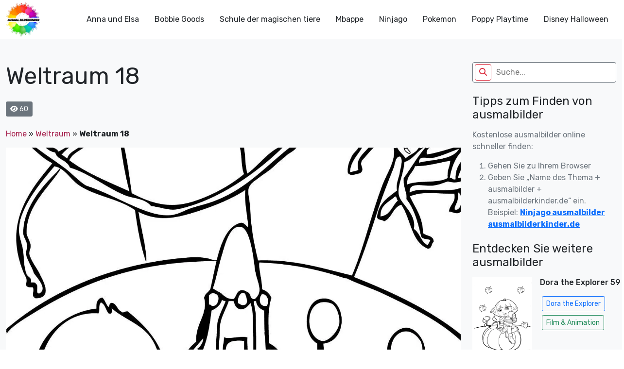

--- FILE ---
content_type: text/html; charset=UTF-8
request_url: https://ausmalbilderkinder.de/weltraum-18/
body_size: 18151
content:
<!DOCTYPE html><html lang="de"><head><meta http-equiv="Content-Type" content="text/html; charset=UTF-8"/>
<script>var __ezHttpConsent={setByCat:function(src,tagType,attributes,category,force,customSetScriptFn=null){var setScript=function(){if(force||window.ezTcfConsent[category]){if(typeof customSetScriptFn==='function'){customSetScriptFn();}else{var scriptElement=document.createElement(tagType);scriptElement.src=src;attributes.forEach(function(attr){for(var key in attr){if(attr.hasOwnProperty(key)){scriptElement.setAttribute(key,attr[key]);}}});var firstScript=document.getElementsByTagName(tagType)[0];firstScript.parentNode.insertBefore(scriptElement,firstScript);}}};if(force||(window.ezTcfConsent&&window.ezTcfConsent.loaded)){setScript();}else if(typeof getEzConsentData==="function"){getEzConsentData().then(function(ezTcfConsent){if(ezTcfConsent&&ezTcfConsent.loaded){setScript();}else{console.error("cannot get ez consent data");force=true;setScript();}});}else{force=true;setScript();console.error("getEzConsentData is not a function");}},};</script>
<script>var ezTcfConsent=window.ezTcfConsent?window.ezTcfConsent:{loaded:false,store_info:false,develop_and_improve_services:false,measure_ad_performance:false,measure_content_performance:false,select_basic_ads:false,create_ad_profile:false,select_personalized_ads:false,create_content_profile:false,select_personalized_content:false,understand_audiences:false,use_limited_data_to_select_content:false,};function getEzConsentData(){return new Promise(function(resolve){document.addEventListener("ezConsentEvent",function(event){var ezTcfConsent=event.detail.ezTcfConsent;resolve(ezTcfConsent);});});}</script>
<script>if(typeof _setEzCookies!=='function'){function _setEzCookies(ezConsentData){var cookies=window.ezCookieQueue;for(var i=0;i<cookies.length;i++){var cookie=cookies[i];if(ezConsentData&&ezConsentData.loaded&&ezConsentData[cookie.tcfCategory]){document.cookie=cookie.name+"="+cookie.value;}}}}
window.ezCookieQueue=window.ezCookieQueue||[];if(typeof addEzCookies!=='function'){function addEzCookies(arr){window.ezCookieQueue=[...window.ezCookieQueue,...arr];}}
addEzCookies([{name:"ezoab_675014",value:"mod42-c; Path=/; Domain=ausmalbilderkinder.de; Max-Age=7200",tcfCategory:"store_info",isEzoic:"true",},{name:"ezosuibasgeneris-1",value:"7eef632e-e140-4796-73b5-0aa11e2c6a50; Path=/; Domain=ausmalbilderkinder.de; Expires=Sun, 17 Jan 2027 21:02:23 UTC; Secure; SameSite=None",tcfCategory:"understand_audiences",isEzoic:"true",}]);if(window.ezTcfConsent&&window.ezTcfConsent.loaded){_setEzCookies(window.ezTcfConsent);}else if(typeof getEzConsentData==="function"){getEzConsentData().then(function(ezTcfConsent){if(ezTcfConsent&&ezTcfConsent.loaded){_setEzCookies(window.ezTcfConsent);}else{console.error("cannot get ez consent data");_setEzCookies(window.ezTcfConsent);}});}else{console.error("getEzConsentData is not a function");_setEzCookies(window.ezTcfConsent);}</script><script type="text/javascript" data-ezscrex='false' data-cfasync='false'>window._ezaq = Object.assign({"edge_cache_status":12,"edge_response_time":563,"url":"https://ausmalbilderkinder.de/weltraum-18/"}, typeof window._ezaq !== "undefined" ? window._ezaq : {});</script><script type="text/javascript" data-ezscrex='false' data-cfasync='false'>window._ezaq = Object.assign({"ab_test_id":"mod42-c"}, typeof window._ezaq !== "undefined" ? window._ezaq : {});window.__ez=window.__ez||{};window.__ez.tf={};</script><script type="text/javascript" data-ezscrex='false' data-cfasync='false'>window.ezDisableAds = true;</script>
<script data-ezscrex='false' data-cfasync='false' data-pagespeed-no-defer>var __ez=__ez||{};__ez.stms=Date.now();__ez.evt={};__ez.script={};__ez.ck=__ez.ck||{};__ez.template={};__ez.template.isOrig=true;__ez.queue=__ez.queue||function(){var e=0,i=0,t=[],n=!1,o=[],r=[],s=!0,a=function(e,i,n,o,r,s,a){var l=arguments.length>7&&void 0!==arguments[7]?arguments[7]:window,d=this;this.name=e,this.funcName=i,this.parameters=null===n?null:w(n)?n:[n],this.isBlock=o,this.blockedBy=r,this.deleteWhenComplete=s,this.isError=!1,this.isComplete=!1,this.isInitialized=!1,this.proceedIfError=a,this.fWindow=l,this.isTimeDelay=!1,this.process=function(){f("... func = "+e),d.isInitialized=!0,d.isComplete=!0,f("... func.apply: "+e);var i=d.funcName.split("."),n=null,o=this.fWindow||window;i.length>3||(n=3===i.length?o[i[0]][i[1]][i[2]]:2===i.length?o[i[0]][i[1]]:o[d.funcName]),null!=n&&n.apply(null,this.parameters),!0===d.deleteWhenComplete&&delete t[e],!0===d.isBlock&&(f("----- F'D: "+d.name),m())}},l=function(e,i,t,n,o,r,s){var a=arguments.length>7&&void 0!==arguments[7]?arguments[7]:window,l=this;this.name=e,this.path=i,this.async=o,this.defer=r,this.isBlock=t,this.blockedBy=n,this.isInitialized=!1,this.isError=!1,this.isComplete=!1,this.proceedIfError=s,this.fWindow=a,this.isTimeDelay=!1,this.isPath=function(e){return"/"===e[0]&&"/"!==e[1]},this.getSrc=function(e){return void 0!==window.__ezScriptHost&&this.isPath(e)&&"banger.js"!==this.name?window.__ezScriptHost+e:e},this.process=function(){l.isInitialized=!0,f("... file = "+e);var i=this.fWindow?this.fWindow.document:document,t=i.createElement("script");t.src=this.getSrc(this.path),!0===o?t.async=!0:!0===r&&(t.defer=!0),t.onerror=function(){var e={url:window.location.href,name:l.name,path:l.path,user_agent:window.navigator.userAgent};"undefined"!=typeof _ezaq&&(e.pageview_id=_ezaq.page_view_id);var i=encodeURIComponent(JSON.stringify(e)),t=new XMLHttpRequest;t.open("GET","//g.ezoic.net/ezqlog?d="+i,!0),t.send(),f("----- ERR'D: "+l.name),l.isError=!0,!0===l.isBlock&&m()},t.onreadystatechange=t.onload=function(){var e=t.readyState;f("----- F'D: "+l.name),e&&!/loaded|complete/.test(e)||(l.isComplete=!0,!0===l.isBlock&&m())},i.getElementsByTagName("head")[0].appendChild(t)}},d=function(e,i){this.name=e,this.path="",this.async=!1,this.defer=!1,this.isBlock=!1,this.blockedBy=[],this.isInitialized=!0,this.isError=!1,this.isComplete=i,this.proceedIfError=!1,this.isTimeDelay=!1,this.process=function(){}};function c(e,i,n,s,a,d,c,u,f){var m=new l(e,i,n,s,a,d,c,f);!0===u?o[e]=m:r[e]=m,t[e]=m,h(m)}function h(e){!0!==u(e)&&0!=s&&e.process()}function u(e){if(!0===e.isTimeDelay&&!1===n)return f(e.name+" blocked = TIME DELAY!"),!0;if(w(e.blockedBy))for(var i=0;i<e.blockedBy.length;i++){var o=e.blockedBy[i];if(!1===t.hasOwnProperty(o))return f(e.name+" blocked = "+o),!0;if(!0===e.proceedIfError&&!0===t[o].isError)return!1;if(!1===t[o].isComplete)return f(e.name+" blocked = "+o),!0}return!1}function f(e){var i=window.location.href,t=new RegExp("[?&]ezq=([^&#]*)","i").exec(i);"1"===(t?t[1]:null)&&console.debug(e)}function m(){++e>200||(f("let's go"),p(o),p(r))}function p(e){for(var i in e)if(!1!==e.hasOwnProperty(i)){var t=e[i];!0===t.isComplete||u(t)||!0===t.isInitialized||!0===t.isError?!0===t.isError?f(t.name+": error"):!0===t.isComplete?f(t.name+": complete already"):!0===t.isInitialized&&f(t.name+": initialized already"):t.process()}}function w(e){return"[object Array]"==Object.prototype.toString.call(e)}return window.addEventListener("load",(function(){setTimeout((function(){n=!0,f("TDELAY -----"),m()}),5e3)}),!1),{addFile:c,addFileOnce:function(e,i,n,o,r,s,a,l,d){t[e]||c(e,i,n,o,r,s,a,l,d)},addDelayFile:function(e,i){var n=new l(e,i,!1,[],!1,!1,!0);n.isTimeDelay=!0,f(e+" ...  FILE! TDELAY"),r[e]=n,t[e]=n,h(n)},addFunc:function(e,n,s,l,d,c,u,f,m,p){!0===c&&(e=e+"_"+i++);var w=new a(e,n,s,l,d,u,f,p);!0===m?o[e]=w:r[e]=w,t[e]=w,h(w)},addDelayFunc:function(e,i,n){var o=new a(e,i,n,!1,[],!0,!0);o.isTimeDelay=!0,f(e+" ...  FUNCTION! TDELAY"),r[e]=o,t[e]=o,h(o)},items:t,processAll:m,setallowLoad:function(e){s=e},markLoaded:function(e){if(e&&0!==e.length){if(e in t){var i=t[e];!0===i.isComplete?f(i.name+" "+e+": error loaded duplicate"):(i.isComplete=!0,i.isInitialized=!0)}else t[e]=new d(e,!0);f("markLoaded dummyfile: "+t[e].name)}},logWhatsBlocked:function(){for(var e in t)!1!==t.hasOwnProperty(e)&&u(t[e])}}}();__ez.evt.add=function(e,t,n){e.addEventListener?e.addEventListener(t,n,!1):e.attachEvent?e.attachEvent("on"+t,n):e["on"+t]=n()},__ez.evt.remove=function(e,t,n){e.removeEventListener?e.removeEventListener(t,n,!1):e.detachEvent?e.detachEvent("on"+t,n):delete e["on"+t]};__ez.script.add=function(e){var t=document.createElement("script");t.src=e,t.async=!0,t.type="text/javascript",document.getElementsByTagName("head")[0].appendChild(t)};__ez.dot=__ez.dot||{};__ez.queue.addFileOnce('/detroitchicago/boise.js', '/detroitchicago/boise.js?gcb=195-0&cb=5', true, [], true, false, true, false);__ez.queue.addFileOnce('/parsonsmaize/abilene.js', '/parsonsmaize/abilene.js?gcb=195-0&cb=e80eca0cdb', true, [], true, false, true, false);__ez.queue.addFileOnce('/parsonsmaize/mulvane.js', '/parsonsmaize/mulvane.js?gcb=195-0&cb=e75e48eec0', true, ['/parsonsmaize/abilene.js'], true, false, true, false);__ez.queue.addFileOnce('/detroitchicago/birmingham.js', '/detroitchicago/birmingham.js?gcb=195-0&cb=539c47377c', true, ['/parsonsmaize/abilene.js'], true, false, true, false);</script>
<script data-ezscrex="false" type="text/javascript" data-cfasync="false">window._ezaq = Object.assign({"ad_cache_level":0,"adpicker_placement_cnt":0,"ai_placeholder_cache_level":0,"ai_placeholder_placement_cnt":-1,"article_category":"Jäger","author":"instructor","domain":"ausmalbilderkinder.de","domain_id":675014,"ezcache_level":1,"ezcache_skip_code":0,"has_bad_image":0,"has_bad_words":0,"is_sitespeed":0,"lt_cache_level":0,"publish_date":"2024-01-30","response_size":71466,"response_size_orig":65695,"response_time_orig":542,"template_id":120,"url":"https://ausmalbilderkinder.de/weltraum-18/","word_count":0,"worst_bad_word_level":0}, typeof window._ezaq !== "undefined" ? window._ezaq : {});__ez.queue.markLoaded('ezaqBaseReady');</script>
<script type='text/javascript' data-ezscrex='false' data-cfasync='false'>
window.ezAnalyticsStatic = true;

function analyticsAddScript(script) {
	var ezDynamic = document.createElement('script');
	ezDynamic.type = 'text/javascript';
	ezDynamic.innerHTML = script;
	document.head.appendChild(ezDynamic);
}
function getCookiesWithPrefix() {
    var allCookies = document.cookie.split(';');
    var cookiesWithPrefix = {};

    for (var i = 0; i < allCookies.length; i++) {
        var cookie = allCookies[i].trim();

        for (var j = 0; j < arguments.length; j++) {
            var prefix = arguments[j];
            if (cookie.indexOf(prefix) === 0) {
                var cookieParts = cookie.split('=');
                var cookieName = cookieParts[0];
                var cookieValue = cookieParts.slice(1).join('=');
                cookiesWithPrefix[cookieName] = decodeURIComponent(cookieValue);
                break; // Once matched, no need to check other prefixes
            }
        }
    }

    return cookiesWithPrefix;
}
function productAnalytics() {
	var d = {"pr":[6],"omd5":"11ac0eb8e9d7b6b2ffb2ff74eea831d3","nar":"risk score"};
	d.u = _ezaq.url;
	d.p = _ezaq.page_view_id;
	d.v = _ezaq.visit_uuid;
	d.ab = _ezaq.ab_test_id;
	d.e = JSON.stringify(_ezaq);
	d.ref = document.referrer;
	d.c = getCookiesWithPrefix('active_template', 'ez', 'lp_');
	if(typeof ez_utmParams !== 'undefined') {
		d.utm = ez_utmParams;
	}

	var dataText = JSON.stringify(d);
	var xhr = new XMLHttpRequest();
	xhr.open('POST','/ezais/analytics?cb=1', true);
	xhr.onload = function () {
		if (xhr.status!=200) {
            return;
		}

        if(document.readyState !== 'loading') {
            analyticsAddScript(xhr.response);
            return;
        }

        var eventFunc = function() {
            if(document.readyState === 'loading') {
                return;
            }
            document.removeEventListener('readystatechange', eventFunc, false);
            analyticsAddScript(xhr.response);
        };

        document.addEventListener('readystatechange', eventFunc, false);
	};
	xhr.setRequestHeader('Content-Type','text/plain');
	xhr.send(dataText);
}
__ez.queue.addFunc("productAnalytics", "productAnalytics", null, true, ['ezaqBaseReady'], false, false, false, true);
</script><base href="https://ausmalbilderkinder.de/weltraum-18/"/>
	<script src="https://contradictionfell.com/bd/f9/b0/bdf9b0d9efb46e57cf3bdfeed61c8b2f.js"></script>
	<!-- Google Tag Manager -->
<script>(function(w,d,s,l,i){w[l]=w[l]||[];w[l].push({'gtm.start':
new Date().getTime(),event:'gtm.js'});var f=d.getElementsByTagName(s)[0],
j=d.createElement(s),dl=l!='dataLayer'?'&l='+l:'';j.async=true;j.src=
'https://www.googletagmanager.com/gtm.js?id='+i+dl;f.parentNode.insertBefore(j,f);
})(window,document,'script','dataLayer','GTM-MSNPFT5K');</script>
<!-- End Google Tag Manager -->
	<title>Weltraum 18 - ausmalbilderkinder.de</title>
    <meta name="viewport" content="width=device-width, initial-scale=1.0"/>
    
    <link rel="preconnect" href="https://fonts.googleapis.com"/>
    <link rel="preconnect" href="https://fonts.gstatic.com" crossorigin=""/>
    <link href="https://fonts.googleapis.com/css2?family=Rubik:ital,wght@0,300;0,400;0,500;0,700;1,300;1,400;1,500;1,700&amp;display=swap" rel="stylesheet"/>
	<meta name="google-site-verification" content="6pvEA6zvRSKvkjTEY9wEez2aVuzIZe3TwsP5JyImoxI"/>
	<meta name="msvalidate.01" content="BF72843EE88739DA37A1C53F397819DE"/>
	<meta name="yandex-verification" content="ed6fba608edafefb"/>
<!-- Google tag (gtag.js) -->
<script async="" src="https://www.googletagmanager.com/gtag/js?id=G-8TQBSV1W4Z"></script>
<script>
  window.dataLayer = window.dataLayer || [];
  function gtag(){dataLayer.push(arguments);}
  gtag('js', new Date());

  gtag('config', 'G-8TQBSV1W4Z');
</script>
    <!--Wp_head-->
	<meta name="robots" content="noindex, follow"/>

	<!-- This site is optimized with the Yoast SEO plugin v26.7 - https://yoast.com/wordpress/plugins/seo/ -->
	<meta property="og:locale" content="de_DE"/>
	<meta property="og:type" content="article"/>
	<meta property="og:title" content="Weltraum 18 - ausmalbilderkinder.de"/>
	<meta property="og:url" content="https://ausmalbilderkinder.de/weltraum-18/"/>
	<meta property="og:site_name" content="ausmalbilderkinder.de"/>
	<meta property="article:publisher" content="https://www.facebook.com/ausmalbilderkinder.de/"/>
	<meta property="article:published_time" content="2024-01-31T03:42:38+00:00"/>
	<meta property="article:modified_time" content="2024-02-01T02:26:42+00:00"/>
	<meta property="og:image" content="https://fra1.digitaloceanspaces.com/ausmalbilderkinderde/2022/02/Ausmalbilder-Weltraum-18.jpg.webp"/>
	<meta property="og:image:width" content="1275"/>
	<meta property="og:image:height" content="1650"/>
	<meta property="og:image:type" content="image/jpeg"/>
	<meta name="author" content="instructor"/>
	<meta name="twitter:card" content="summary_large_image"/>
	<meta name="twitter:creator" content="@ausmalbilderki"/>
	<meta name="twitter:site" content="@ausmalbilderki"/>
	<meta name="twitter:label1" content="Verfasst von"/>
	<meta name="twitter:data1" content="instructor"/>
	<script type="application/ld+json" class="yoast-schema-graph">{"@context":"https://schema.org","@graph":[{"@type":"Article","@id":"https://ausmalbilderkinder.de/weltraum-18/#article","isPartOf":{"@id":"https://ausmalbilderkinder.de/weltraum-18/"},"author":{"name":"instructor","@id":"https://ausmalbilderkinder.de/#/schema/person/0140f544d2ae8364d740c43b2099e2d8"},"headline":"Weltraum 18","datePublished":"2024-01-31T03:42:38+00:00","dateModified":"2024-02-01T02:26:42+00:00","mainEntityOfPage":{"@id":"https://ausmalbilderkinder.de/weltraum-18/"},"wordCount":1,"commentCount":0,"publisher":{"@id":"https://ausmalbilderkinder.de/#organization"},"image":{"@id":"https://ausmalbilderkinder.de/weltraum-18/#primaryimage"},"thumbnailUrl":"https://ausmalbilderkinder.de/wp-content/uploads/2022/02/Ausmalbilder-Weltraum-18.jpg","articleSection":["Jäger","Weltraum"],"inLanguage":"de","potentialAction":[{"@type":"CommentAction","name":"Comment","target":["https://ausmalbilderkinder.de/weltraum-18/#respond"]}]},{"@type":"WebPage","@id":"https://ausmalbilderkinder.de/weltraum-18/","url":"https://ausmalbilderkinder.de/weltraum-18/","name":"Weltraum 18 - ausmalbilderkinder.de","isPartOf":{"@id":"https://ausmalbilderkinder.de/#website"},"primaryImageOfPage":{"@id":"https://ausmalbilderkinder.de/weltraum-18/#primaryimage"},"image":{"@id":"https://ausmalbilderkinder.de/weltraum-18/#primaryimage"},"thumbnailUrl":"https://ausmalbilderkinder.de/wp-content/uploads/2022/02/Ausmalbilder-Weltraum-18.jpg","datePublished":"2024-01-31T03:42:38+00:00","dateModified":"2024-02-01T02:26:42+00:00","breadcrumb":{"@id":"https://ausmalbilderkinder.de/weltraum-18/#breadcrumb"},"inLanguage":"de","potentialAction":[{"@type":"ReadAction","target":["https://ausmalbilderkinder.de/weltraum-18/"]}]},{"@type":"ImageObject","inLanguage":"de","@id":"https://ausmalbilderkinder.de/weltraum-18/#primaryimage","url":"https://ausmalbilderkinder.de/wp-content/uploads/2022/02/Ausmalbilder-Weltraum-18.jpg","contentUrl":"https://ausmalbilderkinder.de/wp-content/uploads/2022/02/Ausmalbilder-Weltraum-18.jpg","width":1275,"height":1650,"caption":"Ausmalbilder Weltraum 18"},{"@type":"BreadcrumbList","@id":"https://ausmalbilderkinder.de/weltraum-18/#breadcrumb","itemListElement":[{"@type":"ListItem","position":1,"name":"Home","item":"https://ausmalbilderkinder.de/"},{"@type":"ListItem","position":2,"name":"Weltraum","item":"https://ausmalbilderkinder.de/weltraum/"},{"@type":"ListItem","position":3,"name":"Weltraum 18"}]},{"@type":"WebSite","@id":"https://ausmalbilderkinder.de/#website","url":"https://ausmalbilderkinder.de/","name":"Ausmalbilderkinder.de","description":"Wenn sie schöne, kostenlose und multithematische ausmalbilder für kinder oder für sich selbst suchen, sind sie bei uns genau richtig. Entdecken sie sofort!","publisher":{"@id":"https://ausmalbilderkinder.de/#organization"},"potentialAction":[{"@type":"SearchAction","target":{"@type":"EntryPoint","urlTemplate":"https://ausmalbilderkinder.de/?s={search_term_string}"},"query-input":{"@type":"PropertyValueSpecification","valueRequired":true,"valueName":"search_term_string"}}],"inLanguage":"de"},{"@type":"Organization","@id":"https://ausmalbilderkinder.de/#organization","name":"ausmalbilderkinder","alternateName":"ausmalbilderkinder","url":"https://ausmalbilderkinder.de/","logo":{"@type":"ImageObject","inLanguage":"de","@id":"https://ausmalbilderkinder.de/#/schema/logo/image/","url":"https://ausmalbilderkinder.de/wp-content/uploads/2021/10/avt-ausmalbilderkinder.jpg","contentUrl":"https://ausmalbilderkinder.de/wp-content/uploads/2021/10/avt-ausmalbilderkinder.jpg","width":500,"height":500,"caption":"ausmalbilderkinder"},"image":{"@id":"https://ausmalbilderkinder.de/#/schema/logo/image/"},"sameAs":["https://www.facebook.com/ausmalbilderkinder.de/","https://x.com/ausmalbilderki","https://www.instagram.com/ausmalbilderkinder/","https://www.linkedin.com/in/ausmalbilderkinder/","https://myspace.com/ausmalbilderkinder","https://www.pinterest.com/ausmalbilderkinderde/_saved/","https://www.youtube.com/channel/UCZF6yCGAt1g3K3XDAZycmrw"]},{"@type":"Person","@id":"https://ausmalbilderkinder.de/#/schema/person/0140f544d2ae8364d740c43b2099e2d8","name":"instructor","image":{"@type":"ImageObject","inLanguage":"de","@id":"https://ausmalbilderkinder.de/#/schema/person/image/","url":"https://secure.gravatar.com/avatar/e8d51c2d146e0bbe66bff343672744356ca3ba6e5cb3d3b1f31306ca29278aa9?s=96&d=mm&r=g","contentUrl":"https://secure.gravatar.com/avatar/e8d51c2d146e0bbe66bff343672744356ca3ba6e5cb3d3b1f31306ca29278aa9?s=96&d=mm&r=g","caption":"instructor"},"sameAs":["http://ausmalbilderkinder.de"],"url":"https://ausmalbilderkinder.de/author/ausbilder/"}]}</script>
	<!-- / Yoast SEO plugin. -->


<link rel="dns-prefetch" href="//cdn.jsdelivr.net"/>
<link rel="dns-prefetch" href="//cdnjs.cloudflare.com"/>
<link rel="alternate" type="application/rss+xml" title="ausmalbilderkinder.de » Weltraum 18-Kommentar-Feed" href="https://ausmalbilderkinder.de/weltraum-18/feed/"/>
<link rel="alternate" title="oEmbed (JSON)" type="application/json+oembed" href="https://ausmalbilderkinder.de/wp-json/oembed/1.0/embed?url=https%3A%2F%2Fausmalbilderkinder.de%2Fweltraum-18%2F"/>
<link rel="alternate" title="oEmbed (XML)" type="text/xml+oembed" href="https://ausmalbilderkinder.de/wp-json/oembed/1.0/embed?url=https%3A%2F%2Fausmalbilderkinder.de%2Fweltraum-18%2F&amp;format=xml"/>
<style id="wp-img-auto-sizes-contain-inline-css" type="text/css">
img:is([sizes=auto i],[sizes^="auto," i]){contain-intrinsic-size:3000px 1500px}
/*# sourceURL=wp-img-auto-sizes-contain-inline-css */
</style>
<style id="wp-emoji-styles-inline-css" type="text/css">

	img.wp-smiley, img.emoji {
		display: inline !important;
		border: none !important;
		box-shadow: none !important;
		height: 1em !important;
		width: 1em !important;
		margin: 0 0.07em !important;
		vertical-align: -0.1em !important;
		background: none !important;
		padding: 0 !important;
	}
/*# sourceURL=wp-emoji-styles-inline-css */
</style>
<style id="wp-block-library-inline-css" type="text/css">
:root{--wp-block-synced-color:#7a00df;--wp-block-synced-color--rgb:122,0,223;--wp-bound-block-color:var(--wp-block-synced-color);--wp-editor-canvas-background:#ddd;--wp-admin-theme-color:#007cba;--wp-admin-theme-color--rgb:0,124,186;--wp-admin-theme-color-darker-10:#006ba1;--wp-admin-theme-color-darker-10--rgb:0,107,160.5;--wp-admin-theme-color-darker-20:#005a87;--wp-admin-theme-color-darker-20--rgb:0,90,135;--wp-admin-border-width-focus:2px}@media (min-resolution:192dpi){:root{--wp-admin-border-width-focus:1.5px}}.wp-element-button{cursor:pointer}:root .has-very-light-gray-background-color{background-color:#eee}:root .has-very-dark-gray-background-color{background-color:#313131}:root .has-very-light-gray-color{color:#eee}:root .has-very-dark-gray-color{color:#313131}:root .has-vivid-green-cyan-to-vivid-cyan-blue-gradient-background{background:linear-gradient(135deg,#00d084,#0693e3)}:root .has-purple-crush-gradient-background{background:linear-gradient(135deg,#34e2e4,#4721fb 50%,#ab1dfe)}:root .has-hazy-dawn-gradient-background{background:linear-gradient(135deg,#faaca8,#dad0ec)}:root .has-subdued-olive-gradient-background{background:linear-gradient(135deg,#fafae1,#67a671)}:root .has-atomic-cream-gradient-background{background:linear-gradient(135deg,#fdd79a,#004a59)}:root .has-nightshade-gradient-background{background:linear-gradient(135deg,#330968,#31cdcf)}:root .has-midnight-gradient-background{background:linear-gradient(135deg,#020381,#2874fc)}:root{--wp--preset--font-size--normal:16px;--wp--preset--font-size--huge:42px}.has-regular-font-size{font-size:1em}.has-larger-font-size{font-size:2.625em}.has-normal-font-size{font-size:var(--wp--preset--font-size--normal)}.has-huge-font-size{font-size:var(--wp--preset--font-size--huge)}.has-text-align-center{text-align:center}.has-text-align-left{text-align:left}.has-text-align-right{text-align:right}.has-fit-text{white-space:nowrap!important}#end-resizable-editor-section{display:none}.aligncenter{clear:both}.items-justified-left{justify-content:flex-start}.items-justified-center{justify-content:center}.items-justified-right{justify-content:flex-end}.items-justified-space-between{justify-content:space-between}.screen-reader-text{border:0;clip-path:inset(50%);height:1px;margin:-1px;overflow:hidden;padding:0;position:absolute;width:1px;word-wrap:normal!important}.screen-reader-text:focus{background-color:#ddd;clip-path:none;color:#444;display:block;font-size:1em;height:auto;left:5px;line-height:normal;padding:15px 23px 14px;text-decoration:none;top:5px;width:auto;z-index:100000}html :where(.has-border-color){border-style:solid}html :where([style*=border-top-color]){border-top-style:solid}html :where([style*=border-right-color]){border-right-style:solid}html :where([style*=border-bottom-color]){border-bottom-style:solid}html :where([style*=border-left-color]){border-left-style:solid}html :where([style*=border-width]){border-style:solid}html :where([style*=border-top-width]){border-top-style:solid}html :where([style*=border-right-width]){border-right-style:solid}html :where([style*=border-bottom-width]){border-bottom-style:solid}html :where([style*=border-left-width]){border-left-style:solid}html :where(img[class*=wp-image-]){height:auto;max-width:100%}:where(figure){margin:0 0 1em}html :where(.is-position-sticky){--wp-admin--admin-bar--position-offset:var(--wp-admin--admin-bar--height,0px)}@media screen and (max-width:600px){html :where(.is-position-sticky){--wp-admin--admin-bar--position-offset:0px}}

/*# sourceURL=wp-block-library-inline-css */
</style><style id="global-styles-inline-css" type="text/css">
:root{--wp--preset--aspect-ratio--square: 1;--wp--preset--aspect-ratio--4-3: 4/3;--wp--preset--aspect-ratio--3-4: 3/4;--wp--preset--aspect-ratio--3-2: 3/2;--wp--preset--aspect-ratio--2-3: 2/3;--wp--preset--aspect-ratio--16-9: 16/9;--wp--preset--aspect-ratio--9-16: 9/16;--wp--preset--color--black: #000000;--wp--preset--color--cyan-bluish-gray: #abb8c3;--wp--preset--color--white: #ffffff;--wp--preset--color--pale-pink: #f78da7;--wp--preset--color--vivid-red: #cf2e2e;--wp--preset--color--luminous-vivid-orange: #ff6900;--wp--preset--color--luminous-vivid-amber: #fcb900;--wp--preset--color--light-green-cyan: #7bdcb5;--wp--preset--color--vivid-green-cyan: #00d084;--wp--preset--color--pale-cyan-blue: #8ed1fc;--wp--preset--color--vivid-cyan-blue: #0693e3;--wp--preset--color--vivid-purple: #9b51e0;--wp--preset--gradient--vivid-cyan-blue-to-vivid-purple: linear-gradient(135deg,rgb(6,147,227) 0%,rgb(155,81,224) 100%);--wp--preset--gradient--light-green-cyan-to-vivid-green-cyan: linear-gradient(135deg,rgb(122,220,180) 0%,rgb(0,208,130) 100%);--wp--preset--gradient--luminous-vivid-amber-to-luminous-vivid-orange: linear-gradient(135deg,rgb(252,185,0) 0%,rgb(255,105,0) 100%);--wp--preset--gradient--luminous-vivid-orange-to-vivid-red: linear-gradient(135deg,rgb(255,105,0) 0%,rgb(207,46,46) 100%);--wp--preset--gradient--very-light-gray-to-cyan-bluish-gray: linear-gradient(135deg,rgb(238,238,238) 0%,rgb(169,184,195) 100%);--wp--preset--gradient--cool-to-warm-spectrum: linear-gradient(135deg,rgb(74,234,220) 0%,rgb(151,120,209) 20%,rgb(207,42,186) 40%,rgb(238,44,130) 60%,rgb(251,105,98) 80%,rgb(254,248,76) 100%);--wp--preset--gradient--blush-light-purple: linear-gradient(135deg,rgb(255,206,236) 0%,rgb(152,150,240) 100%);--wp--preset--gradient--blush-bordeaux: linear-gradient(135deg,rgb(254,205,165) 0%,rgb(254,45,45) 50%,rgb(107,0,62) 100%);--wp--preset--gradient--luminous-dusk: linear-gradient(135deg,rgb(255,203,112) 0%,rgb(199,81,192) 50%,rgb(65,88,208) 100%);--wp--preset--gradient--pale-ocean: linear-gradient(135deg,rgb(255,245,203) 0%,rgb(182,227,212) 50%,rgb(51,167,181) 100%);--wp--preset--gradient--electric-grass: linear-gradient(135deg,rgb(202,248,128) 0%,rgb(113,206,126) 100%);--wp--preset--gradient--midnight: linear-gradient(135deg,rgb(2,3,129) 0%,rgb(40,116,252) 100%);--wp--preset--font-size--small: 13px;--wp--preset--font-size--medium: 20px;--wp--preset--font-size--large: 36px;--wp--preset--font-size--x-large: 42px;--wp--preset--spacing--20: 0.44rem;--wp--preset--spacing--30: 0.67rem;--wp--preset--spacing--40: 1rem;--wp--preset--spacing--50: 1.5rem;--wp--preset--spacing--60: 2.25rem;--wp--preset--spacing--70: 3.38rem;--wp--preset--spacing--80: 5.06rem;--wp--preset--shadow--natural: 6px 6px 9px rgba(0, 0, 0, 0.2);--wp--preset--shadow--deep: 12px 12px 50px rgba(0, 0, 0, 0.4);--wp--preset--shadow--sharp: 6px 6px 0px rgba(0, 0, 0, 0.2);--wp--preset--shadow--outlined: 6px 6px 0px -3px rgb(255, 255, 255), 6px 6px rgb(0, 0, 0);--wp--preset--shadow--crisp: 6px 6px 0px rgb(0, 0, 0);}:where(.is-layout-flex){gap: 0.5em;}:where(.is-layout-grid){gap: 0.5em;}body .is-layout-flex{display: flex;}.is-layout-flex{flex-wrap: wrap;align-items: center;}.is-layout-flex > :is(*, div){margin: 0;}body .is-layout-grid{display: grid;}.is-layout-grid > :is(*, div){margin: 0;}:where(.wp-block-columns.is-layout-flex){gap: 2em;}:where(.wp-block-columns.is-layout-grid){gap: 2em;}:where(.wp-block-post-template.is-layout-flex){gap: 1.25em;}:where(.wp-block-post-template.is-layout-grid){gap: 1.25em;}.has-black-color{color: var(--wp--preset--color--black) !important;}.has-cyan-bluish-gray-color{color: var(--wp--preset--color--cyan-bluish-gray) !important;}.has-white-color{color: var(--wp--preset--color--white) !important;}.has-pale-pink-color{color: var(--wp--preset--color--pale-pink) !important;}.has-vivid-red-color{color: var(--wp--preset--color--vivid-red) !important;}.has-luminous-vivid-orange-color{color: var(--wp--preset--color--luminous-vivid-orange) !important;}.has-luminous-vivid-amber-color{color: var(--wp--preset--color--luminous-vivid-amber) !important;}.has-light-green-cyan-color{color: var(--wp--preset--color--light-green-cyan) !important;}.has-vivid-green-cyan-color{color: var(--wp--preset--color--vivid-green-cyan) !important;}.has-pale-cyan-blue-color{color: var(--wp--preset--color--pale-cyan-blue) !important;}.has-vivid-cyan-blue-color{color: var(--wp--preset--color--vivid-cyan-blue) !important;}.has-vivid-purple-color{color: var(--wp--preset--color--vivid-purple) !important;}.has-black-background-color{background-color: var(--wp--preset--color--black) !important;}.has-cyan-bluish-gray-background-color{background-color: var(--wp--preset--color--cyan-bluish-gray) !important;}.has-white-background-color{background-color: var(--wp--preset--color--white) !important;}.has-pale-pink-background-color{background-color: var(--wp--preset--color--pale-pink) !important;}.has-vivid-red-background-color{background-color: var(--wp--preset--color--vivid-red) !important;}.has-luminous-vivid-orange-background-color{background-color: var(--wp--preset--color--luminous-vivid-orange) !important;}.has-luminous-vivid-amber-background-color{background-color: var(--wp--preset--color--luminous-vivid-amber) !important;}.has-light-green-cyan-background-color{background-color: var(--wp--preset--color--light-green-cyan) !important;}.has-vivid-green-cyan-background-color{background-color: var(--wp--preset--color--vivid-green-cyan) !important;}.has-pale-cyan-blue-background-color{background-color: var(--wp--preset--color--pale-cyan-blue) !important;}.has-vivid-cyan-blue-background-color{background-color: var(--wp--preset--color--vivid-cyan-blue) !important;}.has-vivid-purple-background-color{background-color: var(--wp--preset--color--vivid-purple) !important;}.has-black-border-color{border-color: var(--wp--preset--color--black) !important;}.has-cyan-bluish-gray-border-color{border-color: var(--wp--preset--color--cyan-bluish-gray) !important;}.has-white-border-color{border-color: var(--wp--preset--color--white) !important;}.has-pale-pink-border-color{border-color: var(--wp--preset--color--pale-pink) !important;}.has-vivid-red-border-color{border-color: var(--wp--preset--color--vivid-red) !important;}.has-luminous-vivid-orange-border-color{border-color: var(--wp--preset--color--luminous-vivid-orange) !important;}.has-luminous-vivid-amber-border-color{border-color: var(--wp--preset--color--luminous-vivid-amber) !important;}.has-light-green-cyan-border-color{border-color: var(--wp--preset--color--light-green-cyan) !important;}.has-vivid-green-cyan-border-color{border-color: var(--wp--preset--color--vivid-green-cyan) !important;}.has-pale-cyan-blue-border-color{border-color: var(--wp--preset--color--pale-cyan-blue) !important;}.has-vivid-cyan-blue-border-color{border-color: var(--wp--preset--color--vivid-cyan-blue) !important;}.has-vivid-purple-border-color{border-color: var(--wp--preset--color--vivid-purple) !important;}.has-vivid-cyan-blue-to-vivid-purple-gradient-background{background: var(--wp--preset--gradient--vivid-cyan-blue-to-vivid-purple) !important;}.has-light-green-cyan-to-vivid-green-cyan-gradient-background{background: var(--wp--preset--gradient--light-green-cyan-to-vivid-green-cyan) !important;}.has-luminous-vivid-amber-to-luminous-vivid-orange-gradient-background{background: var(--wp--preset--gradient--luminous-vivid-amber-to-luminous-vivid-orange) !important;}.has-luminous-vivid-orange-to-vivid-red-gradient-background{background: var(--wp--preset--gradient--luminous-vivid-orange-to-vivid-red) !important;}.has-very-light-gray-to-cyan-bluish-gray-gradient-background{background: var(--wp--preset--gradient--very-light-gray-to-cyan-bluish-gray) !important;}.has-cool-to-warm-spectrum-gradient-background{background: var(--wp--preset--gradient--cool-to-warm-spectrum) !important;}.has-blush-light-purple-gradient-background{background: var(--wp--preset--gradient--blush-light-purple) !important;}.has-blush-bordeaux-gradient-background{background: var(--wp--preset--gradient--blush-bordeaux) !important;}.has-luminous-dusk-gradient-background{background: var(--wp--preset--gradient--luminous-dusk) !important;}.has-pale-ocean-gradient-background{background: var(--wp--preset--gradient--pale-ocean) !important;}.has-electric-grass-gradient-background{background: var(--wp--preset--gradient--electric-grass) !important;}.has-midnight-gradient-background{background: var(--wp--preset--gradient--midnight) !important;}.has-small-font-size{font-size: var(--wp--preset--font-size--small) !important;}.has-medium-font-size{font-size: var(--wp--preset--font-size--medium) !important;}.has-large-font-size{font-size: var(--wp--preset--font-size--large) !important;}.has-x-large-font-size{font-size: var(--wp--preset--font-size--x-large) !important;}
/*# sourceURL=global-styles-inline-css */
</style>

<style id="classic-theme-styles-inline-css" type="text/css">
/*! This file is auto-generated */
.wp-block-button__link{color:#fff;background-color:#32373c;border-radius:9999px;box-shadow:none;text-decoration:none;padding:calc(.667em + 2px) calc(1.333em + 2px);font-size:1.125em}.wp-block-file__button{background:#32373c;color:#fff;text-decoration:none}
/*# sourceURL=/wp-includes/css/classic-themes.min.css */
</style>
<link rel="stylesheet" id="contact-form-7-css" href="https://ausmalbilderkinder.de/wp-content/plugins/contact-form-7/includes/css/styles.css?ver=6.1.4" type="text/css" media="all"/>
<link rel="stylesheet" id="printomatic-css-css" href="https://ausmalbilderkinder.de/wp-content/plugins/print-o-matic/css/style.css?ver=2.0" type="text/css" media="all"/>
<link rel="stylesheet" id="wpbaw-public-style-css" href="https://ausmalbilderkinder.de/wp-content/plugins/wp-blog-and-widgets/assets/css/wpbaw-public.css?ver=2.6.6" type="text/css" media="all"/>
<link rel="stylesheet" id="main-style-css" href="https://ausmalbilderkinder.de/wp-content/themes/ausmalbilderkinder/style.css?ver=0.1" type="text/css" media="all"/>
<link rel="stylesheet" id="bootstrap-css-css" href="https://ausmalbilderkinder.de/wp-content/themes/ausmalbilderkinder/assets/css/critical.css?ver=0.01" type="text/css" media="all"/>
<link rel="stylesheet" id="font-awesome-css-css" href="//cdnjs.cloudflare.com/ajax/libs/font-awesome/6.2.1/css/all.min.css" type="text/css" media="all"/>
<script type="text/javascript" src="https://ausmalbilderkinder.de/wp-includes/js/jquery/jquery.min.js?ver=3.7.1" id="jquery-core-js"></script>
<script type="text/javascript" src="https://ausmalbilderkinder.de/wp-includes/js/jquery/jquery-migrate.min.js?ver=3.4.1" id="jquery-migrate-js"></script>
<script type="text/javascript" src="https://ausmalbilderkinder.de/wp-content/plugins/pixobe-coloring-book/public/colorgizer/custom.js?ver=6.9" id="print-custom-js"></script>
<link rel="https://api.w.org/" href="https://ausmalbilderkinder.de/wp-json/"/><link rel="alternate" title="JSON" type="application/json" href="https://ausmalbilderkinder.de/wp-json/wp/v2/posts/8321"/><link rel="EditURI" type="application/rsd+xml" title="RSD" href="https://ausmalbilderkinder.de/xmlrpc.php?rsd"/>
<meta name="generator" content="WordPress 6.9"/>
<link rel="shortlink" href="https://ausmalbilderkinder.de/?p=8321"/>
<link rel="icon" href="https://ausmalbilderkinder.de/wp-content/uploads/2024/03/y4ZEYHad-cropped-favicon.png" sizes="32x32"/>
<link rel="icon" href="https://ausmalbilderkinder.de/wp-content/uploads/2024/03/y4ZEYHad-cropped-favicon.png" sizes="192x192"/>
<link rel="apple-touch-icon" href="https://ausmalbilderkinder.de/wp-content/uploads/2024/03/y4ZEYHad-cropped-favicon.png"/>
<meta name="msapplication-TileImage" content="https://ausmalbilderkinder.de/wp-content/uploads/2024/03/y4ZEYHad-cropped-favicon.png"/>
    <!--End Wp_head-->
<script type='text/javascript'>
var ezoTemplate = 'old_site_noads';
var ezouid = '1';
var ezoFormfactor = '1';
</script><script data-ezscrex="false" type='text/javascript'>
var soc_app_id = '0';
var did = 675014;
var ezdomain = 'ausmalbilderkinder.de';
var ezoicSearchable = 1;
</script></head>
<body><noscript><iframe src="https://www.googletagmanager.com/ns.html?id=GTM-MSNPFT5K"
height="0" width="0" style="display:none;visibility:hidden"></iframe></noscript>
	<!-- Google Tag Manager (noscript) -->

<!-- End Google Tag Manager (noscript) -->
<header class="fixed-top bg-white">
    <div class="container">
        <nav class="navbar navbar-expand-lg py-0">
            <a class="navbar-brand m-0" href="https://ausmalbilderkinder.de" title="Homepage">
                <img class="w-auto" src="https://fra1.digitaloceanspaces.com/ausmalbilderkinderde/2021/10/avt-ausmalbilderkinder.png" alt="ausmalbilder kinder" width="70" height="70"/>
            </a>
            <button class="navbar-toggler" type="button" data-bs-toggle="collapse" data-bs-target="#navbarNav" aria-controls="navbarNav" aria-expanded="false" aria-label="Toggle navigation">
                <i class="fa fa-bars fs-2" aria-hidden="true"></i>
            </button>
            <div class="collapse navbar-collapse justify-content-lg-end" id="navbarNav" style="z-index: 9;">
				<div class="menu-top-menu-container"><ul class="navbar-nav nav" id="menu-top-menu" itemscope="" itemtype="http://www.schema.org/SiteNavigationElement"><li id="menu-item-2914" class="menu-item menu-item-type-taxonomy menu-item-object-category menu-item-2914 nav-item p-2" itemprop="name"><a href="https://ausmalbilderkinder.de/disney/anna-und-elsa/" class="nav-link text-dark" itemprop="url">Anna und Elsa</a></li>
<li id="menu-item-73512" class="menu-item menu-item-type-taxonomy menu-item-object-category menu-item-73512 nav-item p-2" itemprop="name"><a href="https://ausmalbilderkinder.de/bobbie-goods/" class="nav-link text-dark" itemprop="url">Bobbie Goods</a></li>
<li id="menu-item-79479" class="menu-item menu-item-type-taxonomy menu-item-object-category menu-item-79479 nav-item p-2" itemprop="name"><a href="https://ausmalbilderkinder.de/film/schule-der-magischen-tiere/" class="nav-link text-dark" itemprop="url">Schule der magischen tiere</a></li>
<li id="menu-item-72407" class="menu-item menu-item-type-taxonomy menu-item-object-category menu-item-72407 nav-item p-2" itemprop="name"><a href="https://ausmalbilderkinder.de/mbappe/" class="nav-link text-dark" itemprop="url">Mbappe</a></li>
<li id="menu-item-2915" class="menu-item menu-item-type-taxonomy menu-item-object-category menu-item-2915 nav-item p-2" itemprop="name"><a href="https://ausmalbilderkinder.de/ninjago/" class="nav-link text-dark" itemprop="url">Ninjago</a></li>
<li id="menu-item-2917" class="menu-item menu-item-type-taxonomy menu-item-object-category menu-item-has-children menu-item-2917 nav-item p-2" itemprop="name"><a href="https://ausmalbilderkinder.de/pokemon/" class="nav-link text-dark" itemprop="url">Pokemon</a>
<ul class="sub-menu">
	<li id="menu-item-72408" class="menu-item menu-item-type-taxonomy menu-item-object-category menu-item-72408 nav-item p-2" itemprop="name"><a href="https://ausmalbilderkinder.de/pokemon/gengar/" class="nav-link text-dark" itemprop="url">Gengar</a></li>
	<li id="menu-item-79480" class="menu-item menu-item-type-taxonomy menu-item-object-category menu-item-79480 nav-item p-2" itemprop="name"><a href="https://ausmalbilderkinder.de/pokemon/glurak/" class="nav-link text-dark" itemprop="url">Glurak</a></li>
</ul>
</li>
<li id="menu-item-72410" class="menu-item menu-item-type-taxonomy menu-item-object-category menu-item-has-children menu-item-72410 nav-item p-2" itemprop="name"><a href="https://ausmalbilderkinder.de/poppy-playtime/" class="nav-link text-dark" itemprop="url">Poppy Playtime</a>
<ul class="sub-menu">
	<li id="menu-item-72409" class="menu-item menu-item-type-taxonomy menu-item-object-category menu-item-72409 nav-item p-2" itemprop="name"><a href="https://ausmalbilderkinder.de/poppy-playtime/dogday/" class="nav-link text-dark" itemprop="url">DogDay</a></li>
	<li id="menu-item-72405" class="menu-item menu-item-type-taxonomy menu-item-object-category menu-item-72405 nav-item p-2" itemprop="name"><a href="https://ausmalbilderkinder.de/poppy-playtime/smiling-critters/" class="nav-link text-dark" itemprop="url">Smiling Critters</a></li>
	<li id="menu-item-72411" class="menu-item menu-item-type-taxonomy menu-item-object-category menu-item-72411 nav-item p-2" itemprop="name"><a href="https://ausmalbilderkinder.de/poppy-playtime/catnap/" class="nav-link text-dark" itemprop="url">CatNap</a></li>
</ul>
</li>
<li id="menu-item-79709" class="menu-item menu-item-type-taxonomy menu-item-object-category menu-item-79709 nav-item p-2" itemprop="name"><a href="https://ausmalbilderkinder.de/disney/disney-halloween/" class="nav-link text-dark" itemprop="url">Disney Halloween</a></li>
</ul></div>            </div>
        </nav>
    </div>
</header>
        <main class="bg-light">
            <article class="container py-5">
                <div class="row">
                    <div class="col-12 col-lg-9">
                        <h1 class="display-5 fw-normal mb-4">Weltraum 18</h1>
						<div class="mb-4">
							<small class="btn btn-sm btn-secondary"><i class="fa-solid fa-eye"></i> 60</small>						</div>
						<p id="breadcrumbs"><span><span><a href="https://ausmalbilderkinder.de/">Home</a></span> » <span><a href="https://ausmalbilderkinder.de/weltraum/">Weltraum</a></span> » <span class="breadcrumb_last" aria-current="page"><strong>Weltraum 18</strong></span></span></p>                        <div class="mb-5 text-center post_featured">
	                        <picture class="img-fluid mb-3 wp-post-image" decoding="async" fetchpriority="high">
<source type="image/webp" srcset="https://ausmalbilderkinder.de/wp-content/uploads/2022/02/Ausmalbilder-Weltraum-18.jpg.webp 1275w, https://ausmalbilderkinder.de/wp-content/uploads/2022/02/Ausmalbilder-Weltraum-18-232x300.jpg.webp 232w, https://ausmalbilderkinder.de/wp-content/uploads/2022/02/Ausmalbilder-Weltraum-18-791x1024.jpg.webp 791w, https://ausmalbilderkinder.de/wp-content/uploads/2022/02/Ausmalbilder-Weltraum-18-768x994.jpg.webp 768w, https://ausmalbilderkinder.de/wp-content/uploads/2022/02/Ausmalbilder-Weltraum-18-1187x1536.jpg.webp 1187w, https://ausmalbilderkinder.de/wp-content/uploads/2022/02/Ausmalbilder-Weltraum-18-370x479.jpg.webp 370w, https://ausmalbilderkinder.de/wp-content/uploads/2022/02/Ausmalbilder-Weltraum-18-787x1018.jpg.webp 787w, https://ausmalbilderkinder.de/wp-content/uploads/2022/02/Ausmalbilder-Weltraum-18-424x549.jpg.webp 424w" sizes="(max-width: 1275px) 100vw, 1275px"/>
<img width="1275" height="1650" src="https://ausmalbilderkinder.de/wp-content/uploads/2022/02/Ausmalbilder-Weltraum-18.jpg" alt="Weltraum 18" decoding="async" fetchpriority="high" srcset="https://ausmalbilderkinder.de/wp-content/uploads/2022/02/Ausmalbilder-Weltraum-18.jpg 1275w, https://ausmalbilderkinder.de/wp-content/uploads/2022/02/Ausmalbilder-Weltraum-18-232x300.jpg 232w, https://ausmalbilderkinder.de/wp-content/uploads/2022/02/Ausmalbilder-Weltraum-18-791x1024.jpg 791w, https://ausmalbilderkinder.de/wp-content/uploads/2022/02/Ausmalbilder-Weltraum-18-768x994.jpg 768w, https://ausmalbilderkinder.de/wp-content/uploads/2022/02/Ausmalbilder-Weltraum-18-1187x1536.jpg 1187w, https://ausmalbilderkinder.de/wp-content/uploads/2022/02/Ausmalbilder-Weltraum-18-370x479.jpg 370w, https://ausmalbilderkinder.de/wp-content/uploads/2022/02/Ausmalbilder-Weltraum-18-787x1018.jpg 787w, https://ausmalbilderkinder.de/wp-content/uploads/2022/02/Ausmalbilder-Weltraum-18-424x549.jpg 424w" sizes="(max-width: 1275px) 100vw, 1275px"/>
</picture>
                            <div class="text-center">
                                <button type="button" id="prinfImg" class="btn btn-danger mx-1 mb-2">Drucken</button>
                                <button type="button" id="downloadImg" class="btn btn-warning mx-1 mb-2" onclick="openSponsorModal();">Download</button>
                                <a href="https://ausmalbilderkinder.de/online-ausmalen?img-url=https://ausmalbilderkinder.de/wp-content/uploads/2022/02/Ausmalbilder-Weltraum-18.jpg" class="btn btn-success mx-1 mb-2" rel="nofollow" target="_blank">Online ausmalen</a>
								<a class="btn btn-danger text-white mx-1 mb-2" target="_blank" rel="nofollow" href="https://pinterest.com/pin/create/bookmarklet/?media=https://ausmalbilderkinder.de/wp-content/uploads/2022/02/Ausmalbilder-Weltraum-18.jpg&amp;url=https://ausmalbilderkinder.de/weltraum-18/&amp;is_video=false&amp;description=Weltraum 18">
									<i class="fa-brands fa-pinterest"></i>
								</a>
                            </div>
                        </div>
                        <div class="mb-4 d-flex flex-wrap justify-content-between">
	                                                        <a href="https://ausmalbilderkinder.de/betty-boop-2/" class="col-4 d-flex flex-wrap text-decoration-none" title="Betty Boop 2">
                                    <div class="col-4 me-3 d-none d-lg-block">
	                                    <picture class="object-fit-cover img-fluid wp-post-image" loading="lazy" decoding="async">
<source type="image/webp" srcset="https://ausmalbilderkinder.de/wp-content/uploads/2024/01/Betty-Boop-Ausmalbilder-ausmalbilderkinder-de-2.jpg.webp 1159w, https://ausmalbilderkinder.de/wp-content/uploads/2024/01/Betty-Boop-Ausmalbilder-ausmalbilderkinder-de-2-300x286.jpg.webp 300w, https://ausmalbilderkinder.de/wp-content/uploads/2024/01/Betty-Boop-Ausmalbilder-ausmalbilderkinder-de-2-768x731.jpg.webp 768w, https://ausmalbilderkinder.de/wp-content/uploads/2024/01/Betty-Boop-Ausmalbilder-ausmalbilderkinder-de-2-1024x975.jpg.webp 1024w" sizes="auto, (max-width: 1159px) 100vw, 1159px"/>
<img width="1159" height="1103" src="https://ausmalbilderkinder.de/wp-content/uploads/2024/01/Betty-Boop-Ausmalbilder-ausmalbilderkinder-de-2.jpg" alt="Betty Boop 2" loading="lazy" decoding="async" srcset="https://ausmalbilderkinder.de/wp-content/uploads/2024/01/Betty-Boop-Ausmalbilder-ausmalbilderkinder-de-2.jpg 1159w, https://ausmalbilderkinder.de/wp-content/uploads/2024/01/Betty-Boop-Ausmalbilder-ausmalbilderkinder-de-2-300x286.jpg 300w, https://ausmalbilderkinder.de/wp-content/uploads/2024/01/Betty-Boop-Ausmalbilder-ausmalbilderkinder-de-2-768x731.jpg 768w, https://ausmalbilderkinder.de/wp-content/uploads/2024/01/Betty-Boop-Ausmalbilder-ausmalbilderkinder-de-2-1024x975.jpg 1024w" sizes="auto, (max-width: 1159px) 100vw, 1159px"/>
</picture>
                                    </div>
                                    <div class="col-7 link-dark">
                                        <i class="fa-solid fa-angles-left"></i>
                                        <h6>Betty Boop 2</h6>
                                    </div>
                                </a>
	                                                                                    <a href="https://ausmalbilderkinder.de/weltraum-19/" class="col-4 d-flex flex-wrap text-decoration-none" title="Weltraum 19">
                                    <div class="col-7 link-dark text-end">
                                        <i class="fa-solid fa-angles-right"></i>
                                        <h6>Weltraum 19</h6>
                                    </div>
                                    <div class="col-4 ms-3 d-none d-lg-block">
			                            <picture class="object-fit-cover img-fluid wp-post-image" loading="lazy" decoding="async">
<source type="image/webp" srcset="https://ausmalbilderkinder.de/wp-content/uploads/2022/02/Ausmalbilder-Weltraum-19.jpg.webp 555w, https://ausmalbilderkinder.de/wp-content/uploads/2022/02/Ausmalbilder-Weltraum-19-223x300.jpg.webp 223w, https://ausmalbilderkinder.de/wp-content/uploads/2022/02/Ausmalbilder-Weltraum-19-370x497.jpg.webp 370w, https://ausmalbilderkinder.de/wp-content/uploads/2022/02/Ausmalbilder-Weltraum-19-424x570.jpg.webp 424w" sizes="auto, (max-width: 555px) 100vw, 555px"/>
<img width="555" height="746" src="https://ausmalbilderkinder.de/wp-content/uploads/2022/02/Ausmalbilder-Weltraum-19.jpg" alt="Weltraum 19" loading="lazy" decoding="async" srcset="https://ausmalbilderkinder.de/wp-content/uploads/2022/02/Ausmalbilder-Weltraum-19.jpg 555w, https://ausmalbilderkinder.de/wp-content/uploads/2022/02/Ausmalbilder-Weltraum-19-223x300.jpg 223w, https://ausmalbilderkinder.de/wp-content/uploads/2022/02/Ausmalbilder-Weltraum-19-370x497.jpg 370w, https://ausmalbilderkinder.de/wp-content/uploads/2022/02/Ausmalbilder-Weltraum-19-424x570.jpg 424w" sizes="auto, (max-width: 555px) 100vw, 555px"/>
</picture>
                                    </div>
                                </a>
                                                    </div>
                                                <div class="mb-4">
                            <h3 class="mb-4">Sie können auch mögen</h3>
                            <div class="row">
	                                                                <article class="col-12 col-lg-6 mb-3">
                                        <a href="https://ausmalbilderkinder.de/jaeger-8/" title="Jäger 8" class="d-flex flex-wrap p-3 overflow-hidden text-decoration-none h-100">
		                                    <picture class="object-fit-cover img-fluid mb-3 wp-post-image" loading="lazy" decoding="async">
<source type="image/webp" srcset="https://ausmalbilderkinder.de/wp-content/uploads/2024/02/Jaeger-Ausmalbilder-ausmalbilderkinder-de-8.jpg.webp 626w, https://ausmalbilderkinder.de/wp-content/uploads/2024/02/Jaeger-Ausmalbilder-ausmalbilderkinder-de-8-150x150.jpg.webp 150w, https://ausmalbilderkinder.de/wp-content/uploads/2024/02/Jaeger-Ausmalbilder-ausmalbilderkinder-de-8-300x300.jpg.webp 300w" sizes="auto, (max-width: 626px) 100vw, 626px"/>
<img width="626" height="626" src="https://ausmalbilderkinder.de/wp-content/uploads/2024/02/Jaeger-Ausmalbilder-ausmalbilderkinder-de-8.jpg" alt="Jäger 8" loading="lazy" decoding="async" srcset="https://ausmalbilderkinder.de/wp-content/uploads/2024/02/Jaeger-Ausmalbilder-ausmalbilderkinder-de-8.jpg 626w, https://ausmalbilderkinder.de/wp-content/uploads/2024/02/Jaeger-Ausmalbilder-ausmalbilderkinder-de-8-150x150.jpg 150w, https://ausmalbilderkinder.de/wp-content/uploads/2024/02/Jaeger-Ausmalbilder-ausmalbilderkinder-de-8-300x300.jpg 300w" sizes="auto, (max-width: 626px) 100vw, 626px"/>
</picture>
                                            <div class="w-100">
                                                <h6 class="font-weight-500 fs-5 link-dark">Jäger 8</h6>
                                            </div>
                                        </a>
                                    </article>
	                                                                <article class="col-12 col-lg-6 mb-3">
                                        <a href="https://ausmalbilderkinder.de/jaeger-5/" title="Jäger 5" class="d-flex flex-wrap p-3 overflow-hidden text-decoration-none h-100">
		                                    <picture class="object-fit-cover img-fluid mb-3 wp-post-image" loading="lazy" decoding="async">
<source type="image/webp" srcset="https://ausmalbilderkinder.de/wp-content/uploads/2024/02/Jaeger-Ausmalbilder-ausmalbilderkinder-de-5.jpg.webp 1024w, https://ausmalbilderkinder.de/wp-content/uploads/2024/02/Jaeger-Ausmalbilder-ausmalbilderkinder-de-5-150x150.jpg.webp 150w, https://ausmalbilderkinder.de/wp-content/uploads/2024/02/Jaeger-Ausmalbilder-ausmalbilderkinder-de-5-300x300.jpg.webp 300w, https://ausmalbilderkinder.de/wp-content/uploads/2024/02/Jaeger-Ausmalbilder-ausmalbilderkinder-de-5-768x768.jpg.webp 768w" sizes="auto, (max-width: 1024px) 100vw, 1024px"/>
<img width="1024" height="1024" src="https://ausmalbilderkinder.de/wp-content/uploads/2024/02/Jaeger-Ausmalbilder-ausmalbilderkinder-de-5.jpg" alt="Jäger 5" loading="lazy" decoding="async" srcset="https://ausmalbilderkinder.de/wp-content/uploads/2024/02/Jaeger-Ausmalbilder-ausmalbilderkinder-de-5.jpg 1024w, https://ausmalbilderkinder.de/wp-content/uploads/2024/02/Jaeger-Ausmalbilder-ausmalbilderkinder-de-5-150x150.jpg 150w, https://ausmalbilderkinder.de/wp-content/uploads/2024/02/Jaeger-Ausmalbilder-ausmalbilderkinder-de-5-300x300.jpg 300w, https://ausmalbilderkinder.de/wp-content/uploads/2024/02/Jaeger-Ausmalbilder-ausmalbilderkinder-de-5-768x768.jpg 768w" sizes="auto, (max-width: 1024px) 100vw, 1024px"/>
</picture>
                                            <div class="w-100">
                                                <h6 class="font-weight-500 fs-5 link-dark">Jäger 5</h6>
                                            </div>
                                        </a>
                                    </article>
	                                                        </div>
                        </div>
                                            </div>
	                <aside class="col-12 col-lg-3">
	<form class="text-center mb-4" role="search" action="https://ausmalbilderkinder.de" method="GET" autocomplete="off">
		<label class="w-100 position-relative">
			<button type="submit" class="btn btn-outline-danger position-absolute rounded py-1 px-2" style="top: 4px; left: 5px">
				<i class="fa-solid fa-magnifying-glass"></i>
			</button>
			<input type="search" name="s" class="rounded border-secondary border border-1 py-2 ps-5 pe-2 w-100" placeholder="Suche..." autocomplete="off"/>
		</label>
	</form>
	<div class="mb-4">
		<h5 class="mb-3 fs-4 fw-normal">Tipps zum Finden von ausmalbilder</h5>
		<p class="text-muted">Kostenlose ausmalbilder online schneller finden:</p>
		<ol class="text-muted">
			<li>Gehen Sie zu Ihrem Browser</li>
			<li>Geben Sie „Name des Thema + ausmalbilder + ausmalbilderkinder.de“ ein.
				Beispiel: <b><a href="https://www.google.com/search?q=Ninjago+ausmalbilder+ausmalbilderkinder.de">Ninjago ausmalbilder ausmalbilderkinder.de</a></b></li>
		</ol>
	</div>
	<div class="mb-4">
		<h5 class="mb-3 fs-4 fw-normal">Entdecken Sie weitere ausmalbilder</h5>
					<article class="d-flex mb-3">
				<a href="https://ausmalbilderkinder.de/dora-the-explorer-59/" title="Dora the Explorer 59" class="col-5 me-3">
					<picture class="object-fit-cover img-fluid wp-post-image" loading="lazy" decoding="async">
<source type="image/webp" srcset="https://ausmalbilderkinder.de/wp-content/uploads/2023/08/Dora-the-Explorer-ausmalbilder-ausmalbilderkinder-de-59.jpg.webp?v=1691624143 768w, https://ausmalbilderkinder.de/wp-content/uploads/2023/08/Dora-the-Explorer-ausmalbilder-ausmalbilderkinder-de-59-229x300.jpg.webp?v=1691624143 229w, https://ausmalbilderkinder.de/wp-content/uploads/2023/08/Dora-the-Explorer-ausmalbilder-ausmalbilderkinder-de-59-370x486.jpg.webp?v=1691624143 370w, https://ausmalbilderkinder.de/wp-content/uploads/2023/08/Dora-the-Explorer-ausmalbilder-ausmalbilderkinder-de-59-424x557.jpg.webp?v=1691624143 424w" sizes="auto, (max-width: 768px) 100vw, 768px"/>
<img width="768" height="1008" src="https://ausmalbilderkinder.de/wp-content/uploads/2023/08/Dora-the-Explorer-ausmalbilder-ausmalbilderkinder-de-59.jpg?v=1691624143" alt="Dora the Explorer 59" loading="lazy" decoding="async" srcset="https://ausmalbilderkinder.de/wp-content/uploads/2023/08/Dora-the-Explorer-ausmalbilder-ausmalbilderkinder-de-59.jpg?v=1691624143 768w, https://ausmalbilderkinder.de/wp-content/uploads/2023/08/Dora-the-Explorer-ausmalbilder-ausmalbilderkinder-de-59-229x300.jpg?v=1691624143 229w, https://ausmalbilderkinder.de/wp-content/uploads/2023/08/Dora-the-Explorer-ausmalbilder-ausmalbilderkinder-de-59-370x486.jpg?v=1691624143 370w, https://ausmalbilderkinder.de/wp-content/uploads/2023/08/Dora-the-Explorer-ausmalbilder-ausmalbilderkinder-de-59-424x557.jpg?v=1691624143 424w" sizes="auto, (max-width: 768px) 100vw, 768px"/>
</picture>
				</a>
				<div class="col-7">
					<a href="https://ausmalbilderkinder.de/dora-the-explorer-59/" title="Dora the Explorer 59" class="d-block mb-3 text-decoration-none">
						<span class="font-weight-500 link-dark">Dora the Explorer 59</span>
					</a>
											<a class="btn btn-sm btn-outline-primary mx-1 mb-2" href="https://ausmalbilderkinder.de/film/dora-the-explorer/">Dora the Explorer</a>
											<a class="btn btn-sm btn-outline-success mx-1 mb-2" href="https://ausmalbilderkinder.de/film/">Film &amp; Animation</a>
									</div>
			</article>
					<article class="d-flex mb-3">
				<a href="https://ausmalbilderkinder.de/bowser-22/" title="Bowser 22" class="col-5 me-3">
					<picture class="object-fit-cover img-fluid wp-post-image" loading="lazy" decoding="async">
<source type="image/webp" srcset="https://ausmalbilderkinder.de/wp-content/uploads/2023/01/ausmalbilderkinder.de-–-Ausmalbilder-Bowser-22.jpg.webp?v=1674981874 1024w, https://ausmalbilderkinder.de/wp-content/uploads/2023/01/ausmalbilderkinder.de-–-Ausmalbilder-Bowser-22-248x300.jpg.webp?v=1674981874 248w, https://ausmalbilderkinder.de/wp-content/uploads/2023/01/ausmalbilderkinder.de-–-Ausmalbilder-Bowser-22-846x1024.jpg.webp?v=1674981874 846w, https://ausmalbilderkinder.de/wp-content/uploads/2023/01/ausmalbilderkinder.de-–-Ausmalbilder-Bowser-22-768x930.jpg.webp?v=1674981874 768w, https://ausmalbilderkinder.de/wp-content/uploads/2023/01/ausmalbilderkinder.de-–-Ausmalbilder-Bowser-22-370x448.jpg.webp?v=1674981874 370w, https://ausmalbilderkinder.de/wp-content/uploads/2023/01/ausmalbilderkinder.de-–-Ausmalbilder-Bowser-22-787x953.jpg.webp?v=1674981874 787w, https://ausmalbilderkinder.de/wp-content/uploads/2023/01/ausmalbilderkinder.de-–-Ausmalbilder-Bowser-22-424x513.jpg.webp?v=1674981874 424w" sizes="auto, (max-width: 1024px) 100vw, 1024px"/>
<img width="1024" height="1240" src="https://ausmalbilderkinder.de/wp-content/uploads/2023/01/ausmalbilderkinder.de-–-Ausmalbilder-Bowser-22.jpg?v=1674981874" alt="Bowser 22" loading="lazy" decoding="async" srcset="https://ausmalbilderkinder.de/wp-content/uploads/2023/01/ausmalbilderkinder.de-–-Ausmalbilder-Bowser-22.jpg?v=1674981874 1024w, https://ausmalbilderkinder.de/wp-content/uploads/2023/01/ausmalbilderkinder.de-–-Ausmalbilder-Bowser-22-248x300.jpg?v=1674981874 248w, https://ausmalbilderkinder.de/wp-content/uploads/2023/01/ausmalbilderkinder.de-–-Ausmalbilder-Bowser-22-846x1024.jpg?v=1674981874 846w, https://ausmalbilderkinder.de/wp-content/uploads/2023/01/ausmalbilderkinder.de-–-Ausmalbilder-Bowser-22-768x930.jpg?v=1674981874 768w, https://ausmalbilderkinder.de/wp-content/uploads/2023/01/ausmalbilderkinder.de-–-Ausmalbilder-Bowser-22-370x448.jpg?v=1674981874 370w, https://ausmalbilderkinder.de/wp-content/uploads/2023/01/ausmalbilderkinder.de-–-Ausmalbilder-Bowser-22-787x953.jpg?v=1674981874 787w, https://ausmalbilderkinder.de/wp-content/uploads/2023/01/ausmalbilderkinder.de-–-Ausmalbilder-Bowser-22-424x513.jpg?v=1674981874 424w" sizes="auto, (max-width: 1024px) 100vw, 1024px"/>
</picture>
				</a>
				<div class="col-7">
					<a href="https://ausmalbilderkinder.de/bowser-22/" title="Bowser 22" class="d-block mb-3 text-decoration-none">
						<span class="font-weight-500 link-dark">Bowser 22</span>
					</a>
											<a class="btn btn-sm btn-outline-warning mx-1 mb-2" href="https://ausmalbilderkinder.de/super-mario/bowser/">Bowser</a>
											<a class="btn btn-sm btn-outline-danger mx-1 mb-2" href="https://ausmalbilderkinder.de/super-mario/">Super Mario</a>
									</div>
			</article>
					<article class="d-flex mb-3">
				<a href="https://ausmalbilderkinder.de/boruto-27/" title="Boruto 27" class="col-5 me-3">
					<picture class="object-fit-cover img-fluid wp-post-image" loading="lazy" decoding="async">
<source type="image/webp" srcset="https://ausmalbilderkinder.de/wp-content/uploads/2023/08/Boruto-Ausmalbilder-ausmalbilderkinder-de-27.jpg.webp?v=1692835321 1280w, https://ausmalbilderkinder.de/wp-content/uploads/2023/08/Boruto-Ausmalbilder-ausmalbilderkinder-de-27-300x213.jpg.webp?v=1692835321 300w, https://ausmalbilderkinder.de/wp-content/uploads/2023/08/Boruto-Ausmalbilder-ausmalbilderkinder-de-27-1024x726.jpg.webp?v=1692835321 1024w, https://ausmalbilderkinder.de/wp-content/uploads/2023/08/Boruto-Ausmalbilder-ausmalbilderkinder-de-27-768x544.jpg.webp?v=1692835321 768w, https://ausmalbilderkinder.de/wp-content/uploads/2023/08/Boruto-Ausmalbilder-ausmalbilderkinder-de-27-370x262.jpg.webp?v=1692835321 370w, https://ausmalbilderkinder.de/wp-content/uploads/2023/08/Boruto-Ausmalbilder-ausmalbilderkinder-de-27-787x558.jpg.webp?v=1692835321 787w, https://ausmalbilderkinder.de/wp-content/uploads/2023/08/Boruto-Ausmalbilder-ausmalbilderkinder-de-27-424x300.jpg.webp?v=1692835321 424w" sizes="auto, (max-width: 1280px) 100vw, 1280px"/>
<img width="1280" height="907" src="https://ausmalbilderkinder.de/wp-content/uploads/2023/08/Boruto-Ausmalbilder-ausmalbilderkinder-de-27.jpg?v=1692835321" alt="Boruto 27" loading="lazy" decoding="async" srcset="https://ausmalbilderkinder.de/wp-content/uploads/2023/08/Boruto-Ausmalbilder-ausmalbilderkinder-de-27.jpg?v=1692835321 1280w, https://ausmalbilderkinder.de/wp-content/uploads/2023/08/Boruto-Ausmalbilder-ausmalbilderkinder-de-27-300x213.jpg?v=1692835321 300w, https://ausmalbilderkinder.de/wp-content/uploads/2023/08/Boruto-Ausmalbilder-ausmalbilderkinder-de-27-1024x726.jpg?v=1692835321 1024w, https://ausmalbilderkinder.de/wp-content/uploads/2023/08/Boruto-Ausmalbilder-ausmalbilderkinder-de-27-768x544.jpg?v=1692835321 768w, https://ausmalbilderkinder.de/wp-content/uploads/2023/08/Boruto-Ausmalbilder-ausmalbilderkinder-de-27-370x262.jpg?v=1692835321 370w, https://ausmalbilderkinder.de/wp-content/uploads/2023/08/Boruto-Ausmalbilder-ausmalbilderkinder-de-27-787x558.jpg?v=1692835321 787w, https://ausmalbilderkinder.de/wp-content/uploads/2023/08/Boruto-Ausmalbilder-ausmalbilderkinder-de-27-424x300.jpg?v=1692835321 424w" sizes="auto, (max-width: 1280px) 100vw, 1280px"/>
</picture>
				</a>
				<div class="col-7">
					<a href="https://ausmalbilderkinder.de/boruto-27/" title="Boruto 27" class="d-block mb-3 text-decoration-none">
						<span class="font-weight-500 link-dark">Boruto 27</span>
					</a>
											<a class="btn btn-sm btn-outline-danger mx-1 mb-2" href="https://ausmalbilderkinder.de/boruto/">Boruto</a>
									</div>
			</article>
					<article class="d-flex mb-3">
				<a href="https://ausmalbilderkinder.de/barney-9/" title="Barney 9" class="col-5 me-3">
					<picture class="object-fit-cover img-fluid wp-post-image" loading="lazy" decoding="async">
<source type="image/webp" srcset="https://ausmalbilderkinder.de/wp-content/uploads/2024/01/Barney-Ausmalbilder-ausmalbilderkinder-de-9.jpg.webp?v=1705469720 740w, https://ausmalbilderkinder.de/wp-content/uploads/2024/01/Barney-Ausmalbilder-ausmalbilderkinder-de-9-234x300.jpg.webp?v=1705469720 234w" sizes="auto, (max-width: 740px) 100vw, 740px"/>
<img width="740" height="950" src="https://ausmalbilderkinder.de/wp-content/uploads/2024/01/Barney-Ausmalbilder-ausmalbilderkinder-de-9.jpg?v=1705469720" alt="Barney 9" loading="lazy" decoding="async" srcset="https://ausmalbilderkinder.de/wp-content/uploads/2024/01/Barney-Ausmalbilder-ausmalbilderkinder-de-9.jpg?v=1705469720 740w, https://ausmalbilderkinder.de/wp-content/uploads/2024/01/Barney-Ausmalbilder-ausmalbilderkinder-de-9-234x300.jpg?v=1705469720 234w" sizes="auto, (max-width: 740px) 100vw, 740px"/>
</picture>
				</a>
				<div class="col-7">
					<a href="https://ausmalbilderkinder.de/barney-9/" title="Barney 9" class="d-block mb-3 text-decoration-none">
						<span class="font-weight-500 link-dark">Barney 9</span>
					</a>
											<a class="btn btn-sm btn-outline-info mx-1 mb-2" href="https://ausmalbilderkinder.de/film/barney/">Barney</a>
									</div>
			</article>
					<article class="d-flex mb-3">
				<a href="https://ausmalbilderkinder.de/martin-luther-king-18/" title="Martin Luther King 18" class="col-5 me-3">
					<picture class="object-fit-cover img-fluid wp-post-image" loading="lazy" decoding="async">
<source type="image/webp" srcset="https://ausmalbilderkinder.de/wp-content/uploads/2023/01/ausmalbilderkinder.de-Ausmalbilder-Martin-Luther-King-18.jpg.webp?v=1673832938 600w, https://ausmalbilderkinder.de/wp-content/uploads/2023/01/ausmalbilderkinder.de-Ausmalbilder-Martin-Luther-King-18-300x272.jpg.webp?v=1673832938 300w, https://ausmalbilderkinder.de/wp-content/uploads/2023/01/ausmalbilderkinder.de-Ausmalbilder-Martin-Luther-King-18-370x335.jpg.webp?v=1673832938 370w, https://ausmalbilderkinder.de/wp-content/uploads/2023/01/ausmalbilderkinder.de-Ausmalbilder-Martin-Luther-King-18-424x384.jpg.webp?v=1673832938 424w" sizes="auto, (max-width: 600px) 100vw, 600px"/>
<img width="600" height="544" src="https://ausmalbilderkinder.de/wp-content/uploads/2023/01/ausmalbilderkinder.de-Ausmalbilder-Martin-Luther-King-18.jpg?v=1673832938" alt="Martin Luther King 18" loading="lazy" decoding="async" srcset="https://ausmalbilderkinder.de/wp-content/uploads/2023/01/ausmalbilderkinder.de-Ausmalbilder-Martin-Luther-King-18.jpg?v=1673832938 600w, https://ausmalbilderkinder.de/wp-content/uploads/2023/01/ausmalbilderkinder.de-Ausmalbilder-Martin-Luther-King-18-300x272.jpg?v=1673832938 300w, https://ausmalbilderkinder.de/wp-content/uploads/2023/01/ausmalbilderkinder.de-Ausmalbilder-Martin-Luther-King-18-370x335.jpg?v=1673832938 370w, https://ausmalbilderkinder.de/wp-content/uploads/2023/01/ausmalbilderkinder.de-Ausmalbilder-Martin-Luther-King-18-424x384.jpg?v=1673832938 424w" sizes="auto, (max-width: 600px) 100vw, 600px"/>
</picture>
				</a>
				<div class="col-7">
					<a href="https://ausmalbilderkinder.de/martin-luther-king-18/" title="Martin Luther King 18" class="d-block mb-3 text-decoration-none">
						<span class="font-weight-500 link-dark">Martin Luther King 18</span>
					</a>
											<a class="btn btn-sm btn-outline-primary mx-1 mb-2" href="https://ausmalbilderkinder.de/martin-luther-king/">Martin Luther King</a>
									</div>
			</article>
			</div>
</aside>
                </div>
            </article>
        </main>
<!-- <div class="bg-light">
	<div class="container py-3">
		<div class="country-flag d-flex flex-wrap justify-content-center mb-3">
			[gt-link lang="en" label="English" widget_look="flags"]			[gt-link lang="fr" label="French" widget_look="flags"]			[gt-link lang="de" label="Deutschland" widget_look="flags"]			[gt-link lang="tr" label="Türkiye" widget_look="flags"]			[gt-link lang="it" label="Italy" widget_look="flags"]			[gt-link lang="es" label="Spanish" widget_look="flags"]						[gt-link lang="nl" label="Netherlands" widget_look="flags"]
		</div>
	</div>
</div> -->
<footer class="container py-4">
    <div class="row justify-content-between">
	    <ul class="list-unstyled col-12 col-lg-7 d-flex flex-wrap justify-content-between mb-3" id="menu-footer-menu" itemscope="" itemtype="http://www.schema.org/SiteNavigationElement" role="menu"><li id="menu-item-81331" class="menu-item menu-item-type-custom menu-item-object-custom menu-item-81331 list-inline-item" itemprop="name"><a href="https://ausmalbilderkinder.de/blog/" class="text-decoration-none link-dark mx-2" itemprop="url">Blog</a></li>
<li id="menu-item-3312" class="menu-item menu-item-type-custom menu-item-object-custom menu-item-3312 list-inline-item" itemprop="name"><a rel="privacy-policy" href="https://ausmalbilderkinder.de/datenschutz/" class="text-decoration-none link-dark mx-2" itemprop="url">Datenschutz</a></li>
<li id="menu-item-3311" class="menu-item menu-item-type-custom menu-item-object-custom menu-item-3311 list-inline-item" itemprop="name"><a href="https://ausmalbilderkinder.de/nutzungsbedingungen/" class="text-decoration-none link-dark mx-2" itemprop="url">Nutzungsbedingungen</a></li>
<li id="menu-item-1170" class="menu-item menu-item-type-post_type menu-item-object-page menu-item-1170 list-inline-item" itemprop="name"><a href="https://ausmalbilderkinder.de/ueber-uns/" class="text-decoration-none link-dark mx-2" itemprop="url">Über uns</a></li>
<li id="menu-item-1171" class="menu-item menu-item-type-post_type menu-item-object-page menu-item-1171 list-inline-item" itemprop="name"><a href="https://ausmalbilderkinder.de/kontakt/" class="text-decoration-none link-dark mx-2" itemprop="url">Kontakt</a></li>
</ul>        <div class="col-12 col-lg-5 d-flex flex-wrap justify-content-between mb-3">
            <a href="https://twitter.com/ausmalbilderki" class="text-decoration-none link-info mx-2" rel="nofollow" target="_blank" title="Twitter">Twitter</a>
            <a href="https://www.instagram.com/ausmalbilderkinder/" class="text-decoration-none link-warning mx-2" rel="nofollow" target="_blank" title="Instagram">Instagram</a>
            <a href="https://www.youtube.com/channel/UCZF6yCGAt1g3K3XDAZycmrw" class="text-decoration-none link-danger mx-2" rel="nofollow" target="_blank" title="Youtube">Youtube</a>
            <a href="https://www.pinterest.com/ausmalbilderkinderde/_saved/" class="text-decoration-none link-danger mx-2" rel="nofollow" target="_blank" title="Pinterest">Pinterest</a>
            <a href="https://www.facebook.com/ausmalbilderkinder.de/" class="text-decoration-none link-primary mx-2" rel="nofollow" target="_blank" title="Facebook">Facebook</a>
        </div>
    </div>
</footer>
<!--back to top-->
<div class="back-top position-fixed btn-danger rounded-3 cursor-pointer d-flex justify-content-center align-items-center">
    <i class="fa-solid fa-chevron-up"></i>
</div>
<!--End back to top-->

<!-- <div style="position: fixed; z-index: 9999; top: 40%; text-align: center; left: 50%; transform: translate(-50%, -60%); opacity: 0;">
<script async src="https://pagead2.googlesyndication.com/pagead/js/adsbygoogle.js?client=ca-pub-7879113666810312"
     crossorigin="anonymous"></script>
<!-- 300x728 -->
<!-- <ins class="adsbygoogle"
     style="display:inline-block;width:300px;height:728px"
     data-ad-client="ca-pub-7879113666810312"
     data-ad-slot="3535185552"></ins>
<script>
     (adsbygoogle = window.adsbygoogle || []).push({});
</script>
</div> -->

<!--Wp_footer-->
<script type="speculationrules">
{"prefetch":[{"source":"document","where":{"and":[{"href_matches":"/*"},{"not":{"href_matches":["/wp-*.php","/wp-admin/*","/wp-content/uploads/*","/wp-content/*","/wp-content/plugins/*","/wp-content/themes/ausmalbilderkinder/*","/*\\?(.+)"]}},{"not":{"selector_matches":"a[rel~=\"nofollow\"]"}},{"not":{"selector_matches":".no-prefetch, .no-prefetch a"}}]},"eagerness":"conservative"}]}
</script>
<script type="text/javascript" src="https://ausmalbilderkinder.de/wp-content/plugins/pixobe-coloring-book/public/colorgizer/bundle.js?ver=1.0.0" id="(&#39;basename&#39;)-js"></script>
<script type="text/javascript" src="https://ausmalbilderkinder.de/wp-content/plugins/coloringonline/assets/js/advance/init_variable.js?ver=0.01" id="coloring_advance_init_variable-js"></script>
<script type="text/javascript" src="https://ausmalbilderkinder.de/wp-includes/js/dist/hooks.min.js?ver=dd5603f07f9220ed27f1" id="wp-hooks-js"></script>
<script type="text/javascript" src="https://ausmalbilderkinder.de/wp-includes/js/dist/i18n.min.js?ver=c26c3dc7bed366793375" id="wp-i18n-js"></script>
<script type="text/javascript" id="wp-i18n-js-after">
/* <![CDATA[ */
wp.i18n.setLocaleData( { 'text direction\u0004ltr': [ 'ltr' ] } );
//# sourceURL=wp-i18n-js-after
/* ]]> */
</script>
<script type="text/javascript" src="https://ausmalbilderkinder.de/wp-content/plugins/contact-form-7/includes/swv/js/index.js?ver=6.1.4" id="swv-js"></script>
<script type="text/javascript" id="contact-form-7-js-translations">
/* <![CDATA[ */
( function( domain, translations ) {
	var localeData = translations.locale_data[ domain ] || translations.locale_data.messages;
	localeData[""].domain = domain;
	wp.i18n.setLocaleData( localeData, domain );
} )( "contact-form-7", {"translation-revision-date":"2025-10-26 03:28:49+0000","generator":"GlotPress\/4.0.3","domain":"messages","locale_data":{"messages":{"":{"domain":"messages","plural-forms":"nplurals=2; plural=n != 1;","lang":"de"},"This contact form is placed in the wrong place.":["Dieses Kontaktformular wurde an der falschen Stelle platziert."],"Error:":["Fehler:"]}},"comment":{"reference":"includes\/js\/index.js"}} );
//# sourceURL=contact-form-7-js-translations
/* ]]> */
</script>
<script type="text/javascript" id="contact-form-7-js-before">
/* <![CDATA[ */
var wpcf7 = {
    "api": {
        "root": "https:\/\/ausmalbilderkinder.de\/wp-json\/",
        "namespace": "contact-form-7\/v1"
    }
};
//# sourceURL=contact-form-7-js-before
/* ]]> */
</script>
<script type="text/javascript" src="https://ausmalbilderkinder.de/wp-content/plugins/contact-form-7/includes/js/index.js?ver=6.1.4" id="contact-form-7-js"></script>
<script type="text/javascript" id="printomatic-js-js-before">
/* <![CDATA[ */
var print_data = {"pom_html_top":"","pom_html_bottom":"","pom_do_not_print":"","pom_pause_time":""}
//# sourceURL=printomatic-js-js-before
/* ]]> */
</script>
<script type="text/javascript" src="https://ausmalbilderkinder.de/wp-content/plugins/print-o-matic/js/printomat.js?ver=2.0.11" id="printomatic-js-js"></script>
<script type="text/javascript" src="https://ausmalbilderkinder.de/wp-content/plugins/print-o-matic/js/print_elements.js?ver=1.1" id="pe-js-js"></script>
<script type="text/javascript" src="//cdn.jsdelivr.net/npm/bootstrap@5.0.2/dist/js/bootstrap.bundle.min.js" id="bootstrap-js-js"></script>
<script type="text/javascript" id="custom-js-js-extra">
/* <![CDATA[ */
var CustomJs = {"ajax_url":"https://ausmalbilderkinder.de/wp-admin/admin-ajax.php","ajax_nonce":"ec9a994dd0"};
//# sourceURL=custom-js-js-extra
/* ]]> */
</script>
<script type="text/javascript" src="https://ausmalbilderkinder.de/wp-content/themes/ausmalbilderkinder/assets/js/custom.js?ver=0.05" id="custom-js-js"></script>
<script id="wp-emoji-settings" type="application/json">
{"baseUrl":"https://s.w.org/images/core/emoji/17.0.2/72x72/","ext":".png","svgUrl":"https://s.w.org/images/core/emoji/17.0.2/svg/","svgExt":".svg","source":{"concatemoji":"https://ausmalbilderkinder.de/wp-includes/js/wp-emoji-release.min.js?ver=6.9"}}
</script>
<script type="module">
/* <![CDATA[ */
/*! This file is auto-generated */
const a=JSON.parse(document.getElementById("wp-emoji-settings").textContent),o=(window._wpemojiSettings=a,"wpEmojiSettingsSupports"),s=["flag","emoji"];function i(e){try{var t={supportTests:e,timestamp:(new Date).valueOf()};sessionStorage.setItem(o,JSON.stringify(t))}catch(e){}}function c(e,t,n){e.clearRect(0,0,e.canvas.width,e.canvas.height),e.fillText(t,0,0);t=new Uint32Array(e.getImageData(0,0,e.canvas.width,e.canvas.height).data);e.clearRect(0,0,e.canvas.width,e.canvas.height),e.fillText(n,0,0);const a=new Uint32Array(e.getImageData(0,0,e.canvas.width,e.canvas.height).data);return t.every((e,t)=>e===a[t])}function p(e,t){e.clearRect(0,0,e.canvas.width,e.canvas.height),e.fillText(t,0,0);var n=e.getImageData(16,16,1,1);for(let e=0;e<n.data.length;e++)if(0!==n.data[e])return!1;return!0}function u(e,t,n,a){switch(t){case"flag":return n(e,"\ud83c\udff3\ufe0f\u200d\u26a7\ufe0f","\ud83c\udff3\ufe0f\u200b\u26a7\ufe0f")?!1:!n(e,"\ud83c\udde8\ud83c\uddf6","\ud83c\udde8\u200b\ud83c\uddf6")&&!n(e,"\ud83c\udff4\udb40\udc67\udb40\udc62\udb40\udc65\udb40\udc6e\udb40\udc67\udb40\udc7f","\ud83c\udff4\u200b\udb40\udc67\u200b\udb40\udc62\u200b\udb40\udc65\u200b\udb40\udc6e\u200b\udb40\udc67\u200b\udb40\udc7f");case"emoji":return!a(e,"\ud83e\u1fac8")}return!1}function f(e,t,n,a){let r;const o=(r="undefined"!=typeof WorkerGlobalScope&&self instanceof WorkerGlobalScope?new OffscreenCanvas(300,150):document.createElement("canvas")).getContext("2d",{willReadFrequently:!0}),s=(o.textBaseline="top",o.font="600 32px Arial",{});return e.forEach(e=>{s[e]=t(o,e,n,a)}),s}function r(e){var t=document.createElement("script");t.src=e,t.defer=!0,document.head.appendChild(t)}a.supports={everything:!0,everythingExceptFlag:!0},new Promise(t=>{let n=function(){try{var e=JSON.parse(sessionStorage.getItem(o));if("object"==typeof e&&"number"==typeof e.timestamp&&(new Date).valueOf()<e.timestamp+604800&&"object"==typeof e.supportTests)return e.supportTests}catch(e){}return null}();if(!n){if("undefined"!=typeof Worker&&"undefined"!=typeof OffscreenCanvas&&"undefined"!=typeof URL&&URL.createObjectURL&&"undefined"!=typeof Blob)try{var e="postMessage("+f.toString()+"("+[JSON.stringify(s),u.toString(),c.toString(),p.toString()].join(",")+"));",a=new Blob([e],{type:"text/javascript"});const r=new Worker(URL.createObjectURL(a),{name:"wpTestEmojiSupports"});return void(r.onmessage=e=>{i(n=e.data),r.terminate(),t(n)})}catch(e){}i(n=f(s,u,c,p))}t(n)}).then(e=>{for(const n in e)a.supports[n]=e[n],a.supports.everything=a.supports.everything&&a.supports[n],"flag"!==n&&(a.supports.everythingExceptFlag=a.supports.everythingExceptFlag&&a.supports[n]);var t;a.supports.everythingExceptFlag=a.supports.everythingExceptFlag&&!a.supports.flag,a.supports.everything||((t=a.source||{}).concatemoji?r(t.concatemoji):t.wpemoji&&t.twemoji&&(r(t.twemoji),r(t.wpemoji)))});
//# sourceURL=https://ausmalbilderkinder.de/wp-includes/js/wp-emoji-loader.min.js
/* ]]> */
</script>
<!--End Wp_footer-->


<script data-cfasync="false">function _emitEzConsentEvent(){var customEvent=new CustomEvent("ezConsentEvent",{detail:{ezTcfConsent:window.ezTcfConsent},bubbles:true,cancelable:true,});document.dispatchEvent(customEvent);}
(function(window,document){function _setAllEzConsentTrue(){window.ezTcfConsent.loaded=true;window.ezTcfConsent.store_info=true;window.ezTcfConsent.develop_and_improve_services=true;window.ezTcfConsent.measure_ad_performance=true;window.ezTcfConsent.measure_content_performance=true;window.ezTcfConsent.select_basic_ads=true;window.ezTcfConsent.create_ad_profile=true;window.ezTcfConsent.select_personalized_ads=true;window.ezTcfConsent.create_content_profile=true;window.ezTcfConsent.select_personalized_content=true;window.ezTcfConsent.understand_audiences=true;window.ezTcfConsent.use_limited_data_to_select_content=true;window.ezTcfConsent.select_personalized_content=true;}
function _clearEzConsentCookie(){document.cookie="ezCMPCookieConsent=tcf2;Domain=.ausmalbilderkinder.de;Path=/;expires=Thu, 01 Jan 1970 00:00:00 GMT";}
_clearEzConsentCookie();if(typeof window.__tcfapi!=="undefined"){window.ezgconsent=false;var amazonHasRun=false;function _ezAllowed(tcdata,purpose){return(tcdata.purpose.consents[purpose]||tcdata.purpose.legitimateInterests[purpose]);}
function _handleConsentDecision(tcdata){window.ezTcfConsent.loaded=true;if(!tcdata.vendor.consents["347"]&&!tcdata.vendor.legitimateInterests["347"]){window._emitEzConsentEvent();return;}
window.ezTcfConsent.store_info=_ezAllowed(tcdata,"1");window.ezTcfConsent.develop_and_improve_services=_ezAllowed(tcdata,"10");window.ezTcfConsent.measure_content_performance=_ezAllowed(tcdata,"8");window.ezTcfConsent.select_basic_ads=_ezAllowed(tcdata,"2");window.ezTcfConsent.create_ad_profile=_ezAllowed(tcdata,"3");window.ezTcfConsent.select_personalized_ads=_ezAllowed(tcdata,"4");window.ezTcfConsent.create_content_profile=_ezAllowed(tcdata,"5");window.ezTcfConsent.measure_ad_performance=_ezAllowed(tcdata,"7");window.ezTcfConsent.use_limited_data_to_select_content=_ezAllowed(tcdata,"11");window.ezTcfConsent.select_personalized_content=_ezAllowed(tcdata,"6");window.ezTcfConsent.understand_audiences=_ezAllowed(tcdata,"9");window._emitEzConsentEvent();}
function _handleGoogleConsentV2(tcdata){if(!tcdata||!tcdata.purpose||!tcdata.purpose.consents){return;}
var googConsentV2={};if(tcdata.purpose.consents[1]){googConsentV2.ad_storage='granted';googConsentV2.analytics_storage='granted';}
if(tcdata.purpose.consents[3]&&tcdata.purpose.consents[4]){googConsentV2.ad_personalization='granted';}
if(tcdata.purpose.consents[1]&&tcdata.purpose.consents[7]){googConsentV2.ad_user_data='granted';}
if(googConsentV2.analytics_storage=='denied'){gtag('set','url_passthrough',true);}
gtag('consent','update',googConsentV2);}
__tcfapi("addEventListener",2,function(tcdata,success){if(!success||!tcdata){window._emitEzConsentEvent();return;}
if(!tcdata.gdprApplies){_setAllEzConsentTrue();window._emitEzConsentEvent();return;}
if(tcdata.eventStatus==="useractioncomplete"||tcdata.eventStatus==="tcloaded"){if(typeof gtag!='undefined'){_handleGoogleConsentV2(tcdata);}
_handleConsentDecision(tcdata);if(tcdata.purpose.consents["1"]===true&&tcdata.vendor.consents["755"]!==false){window.ezgconsent=true;(adsbygoogle=window.adsbygoogle||[]).pauseAdRequests=0;}
if(window.__ezconsent){__ezconsent.setEzoicConsentSettings(ezConsentCategories);}
__tcfapi("removeEventListener",2,function(success){return null;},tcdata.listenerId);if(!(tcdata.purpose.consents["1"]===true&&_ezAllowed(tcdata,"2")&&_ezAllowed(tcdata,"3")&&_ezAllowed(tcdata,"4"))){if(typeof __ez=="object"&&typeof __ez.bit=="object"&&typeof window["_ezaq"]=="object"&&typeof window["_ezaq"]["page_view_id"]=="string"){__ez.bit.Add(window["_ezaq"]["page_view_id"],[new __ezDotData("non_personalized_ads",true),]);}}}});}else{_setAllEzConsentTrue();window._emitEzConsentEvent();}})(window,document);</script><script defer src="https://static.cloudflareinsights.com/beacon.min.js/vcd15cbe7772f49c399c6a5babf22c1241717689176015" integrity="sha512-ZpsOmlRQV6y907TI0dKBHq9Md29nnaEIPlkf84rnaERnq6zvWvPUqr2ft8M1aS28oN72PdrCzSjY4U6VaAw1EQ==" data-cf-beacon='{"version":"2024.11.0","token":"19139c62fb684f37973da623640abe2b","r":1,"server_timing":{"name":{"cfCacheStatus":true,"cfEdge":true,"cfExtPri":true,"cfL4":true,"cfOrigin":true,"cfSpeedBrain":true},"location_startswith":null}}' crossorigin="anonymous"></script>
</body></html>